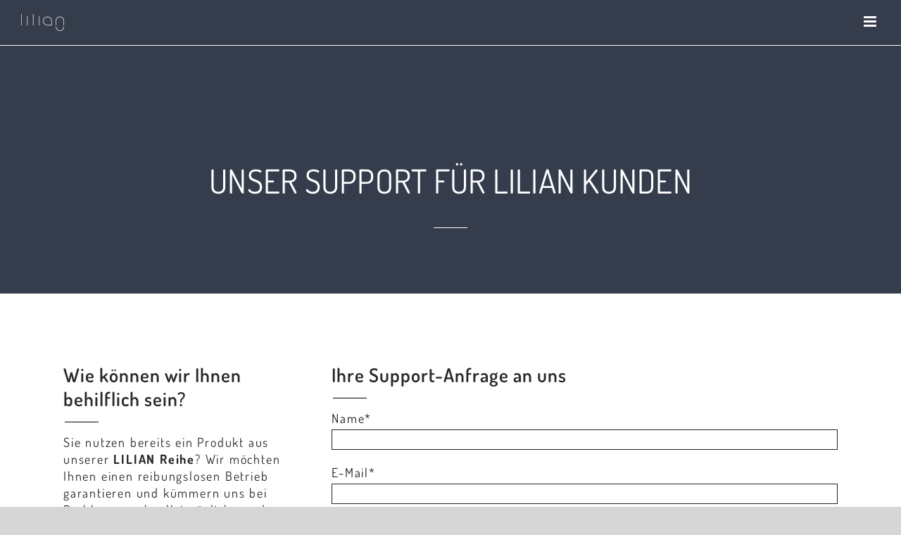

--- FILE ---
content_type: text/html; charset=utf-8
request_url: https://www.google.com/recaptcha/api2/anchor?ar=1&k=6Ld34sIUAAAAAFvLD2NBQ63KpETHyNY5vjE6TBqM&co=aHR0cHM6Ly9saWxpYW5sYWJzLmNvbTo0NDM.&hl=en&v=PoyoqOPhxBO7pBk68S4YbpHZ&size=invisible&anchor-ms=20000&execute-ms=30000&cb=908kywxbtfqk
body_size: 48726
content:
<!DOCTYPE HTML><html dir="ltr" lang="en"><head><meta http-equiv="Content-Type" content="text/html; charset=UTF-8">
<meta http-equiv="X-UA-Compatible" content="IE=edge">
<title>reCAPTCHA</title>
<style type="text/css">
/* cyrillic-ext */
@font-face {
  font-family: 'Roboto';
  font-style: normal;
  font-weight: 400;
  font-stretch: 100%;
  src: url(//fonts.gstatic.com/s/roboto/v48/KFO7CnqEu92Fr1ME7kSn66aGLdTylUAMa3GUBHMdazTgWw.woff2) format('woff2');
  unicode-range: U+0460-052F, U+1C80-1C8A, U+20B4, U+2DE0-2DFF, U+A640-A69F, U+FE2E-FE2F;
}
/* cyrillic */
@font-face {
  font-family: 'Roboto';
  font-style: normal;
  font-weight: 400;
  font-stretch: 100%;
  src: url(//fonts.gstatic.com/s/roboto/v48/KFO7CnqEu92Fr1ME7kSn66aGLdTylUAMa3iUBHMdazTgWw.woff2) format('woff2');
  unicode-range: U+0301, U+0400-045F, U+0490-0491, U+04B0-04B1, U+2116;
}
/* greek-ext */
@font-face {
  font-family: 'Roboto';
  font-style: normal;
  font-weight: 400;
  font-stretch: 100%;
  src: url(//fonts.gstatic.com/s/roboto/v48/KFO7CnqEu92Fr1ME7kSn66aGLdTylUAMa3CUBHMdazTgWw.woff2) format('woff2');
  unicode-range: U+1F00-1FFF;
}
/* greek */
@font-face {
  font-family: 'Roboto';
  font-style: normal;
  font-weight: 400;
  font-stretch: 100%;
  src: url(//fonts.gstatic.com/s/roboto/v48/KFO7CnqEu92Fr1ME7kSn66aGLdTylUAMa3-UBHMdazTgWw.woff2) format('woff2');
  unicode-range: U+0370-0377, U+037A-037F, U+0384-038A, U+038C, U+038E-03A1, U+03A3-03FF;
}
/* math */
@font-face {
  font-family: 'Roboto';
  font-style: normal;
  font-weight: 400;
  font-stretch: 100%;
  src: url(//fonts.gstatic.com/s/roboto/v48/KFO7CnqEu92Fr1ME7kSn66aGLdTylUAMawCUBHMdazTgWw.woff2) format('woff2');
  unicode-range: U+0302-0303, U+0305, U+0307-0308, U+0310, U+0312, U+0315, U+031A, U+0326-0327, U+032C, U+032F-0330, U+0332-0333, U+0338, U+033A, U+0346, U+034D, U+0391-03A1, U+03A3-03A9, U+03B1-03C9, U+03D1, U+03D5-03D6, U+03F0-03F1, U+03F4-03F5, U+2016-2017, U+2034-2038, U+203C, U+2040, U+2043, U+2047, U+2050, U+2057, U+205F, U+2070-2071, U+2074-208E, U+2090-209C, U+20D0-20DC, U+20E1, U+20E5-20EF, U+2100-2112, U+2114-2115, U+2117-2121, U+2123-214F, U+2190, U+2192, U+2194-21AE, U+21B0-21E5, U+21F1-21F2, U+21F4-2211, U+2213-2214, U+2216-22FF, U+2308-230B, U+2310, U+2319, U+231C-2321, U+2336-237A, U+237C, U+2395, U+239B-23B7, U+23D0, U+23DC-23E1, U+2474-2475, U+25AF, U+25B3, U+25B7, U+25BD, U+25C1, U+25CA, U+25CC, U+25FB, U+266D-266F, U+27C0-27FF, U+2900-2AFF, U+2B0E-2B11, U+2B30-2B4C, U+2BFE, U+3030, U+FF5B, U+FF5D, U+1D400-1D7FF, U+1EE00-1EEFF;
}
/* symbols */
@font-face {
  font-family: 'Roboto';
  font-style: normal;
  font-weight: 400;
  font-stretch: 100%;
  src: url(//fonts.gstatic.com/s/roboto/v48/KFO7CnqEu92Fr1ME7kSn66aGLdTylUAMaxKUBHMdazTgWw.woff2) format('woff2');
  unicode-range: U+0001-000C, U+000E-001F, U+007F-009F, U+20DD-20E0, U+20E2-20E4, U+2150-218F, U+2190, U+2192, U+2194-2199, U+21AF, U+21E6-21F0, U+21F3, U+2218-2219, U+2299, U+22C4-22C6, U+2300-243F, U+2440-244A, U+2460-24FF, U+25A0-27BF, U+2800-28FF, U+2921-2922, U+2981, U+29BF, U+29EB, U+2B00-2BFF, U+4DC0-4DFF, U+FFF9-FFFB, U+10140-1018E, U+10190-1019C, U+101A0, U+101D0-101FD, U+102E0-102FB, U+10E60-10E7E, U+1D2C0-1D2D3, U+1D2E0-1D37F, U+1F000-1F0FF, U+1F100-1F1AD, U+1F1E6-1F1FF, U+1F30D-1F30F, U+1F315, U+1F31C, U+1F31E, U+1F320-1F32C, U+1F336, U+1F378, U+1F37D, U+1F382, U+1F393-1F39F, U+1F3A7-1F3A8, U+1F3AC-1F3AF, U+1F3C2, U+1F3C4-1F3C6, U+1F3CA-1F3CE, U+1F3D4-1F3E0, U+1F3ED, U+1F3F1-1F3F3, U+1F3F5-1F3F7, U+1F408, U+1F415, U+1F41F, U+1F426, U+1F43F, U+1F441-1F442, U+1F444, U+1F446-1F449, U+1F44C-1F44E, U+1F453, U+1F46A, U+1F47D, U+1F4A3, U+1F4B0, U+1F4B3, U+1F4B9, U+1F4BB, U+1F4BF, U+1F4C8-1F4CB, U+1F4D6, U+1F4DA, U+1F4DF, U+1F4E3-1F4E6, U+1F4EA-1F4ED, U+1F4F7, U+1F4F9-1F4FB, U+1F4FD-1F4FE, U+1F503, U+1F507-1F50B, U+1F50D, U+1F512-1F513, U+1F53E-1F54A, U+1F54F-1F5FA, U+1F610, U+1F650-1F67F, U+1F687, U+1F68D, U+1F691, U+1F694, U+1F698, U+1F6AD, U+1F6B2, U+1F6B9-1F6BA, U+1F6BC, U+1F6C6-1F6CF, U+1F6D3-1F6D7, U+1F6E0-1F6EA, U+1F6F0-1F6F3, U+1F6F7-1F6FC, U+1F700-1F7FF, U+1F800-1F80B, U+1F810-1F847, U+1F850-1F859, U+1F860-1F887, U+1F890-1F8AD, U+1F8B0-1F8BB, U+1F8C0-1F8C1, U+1F900-1F90B, U+1F93B, U+1F946, U+1F984, U+1F996, U+1F9E9, U+1FA00-1FA6F, U+1FA70-1FA7C, U+1FA80-1FA89, U+1FA8F-1FAC6, U+1FACE-1FADC, U+1FADF-1FAE9, U+1FAF0-1FAF8, U+1FB00-1FBFF;
}
/* vietnamese */
@font-face {
  font-family: 'Roboto';
  font-style: normal;
  font-weight: 400;
  font-stretch: 100%;
  src: url(//fonts.gstatic.com/s/roboto/v48/KFO7CnqEu92Fr1ME7kSn66aGLdTylUAMa3OUBHMdazTgWw.woff2) format('woff2');
  unicode-range: U+0102-0103, U+0110-0111, U+0128-0129, U+0168-0169, U+01A0-01A1, U+01AF-01B0, U+0300-0301, U+0303-0304, U+0308-0309, U+0323, U+0329, U+1EA0-1EF9, U+20AB;
}
/* latin-ext */
@font-face {
  font-family: 'Roboto';
  font-style: normal;
  font-weight: 400;
  font-stretch: 100%;
  src: url(//fonts.gstatic.com/s/roboto/v48/KFO7CnqEu92Fr1ME7kSn66aGLdTylUAMa3KUBHMdazTgWw.woff2) format('woff2');
  unicode-range: U+0100-02BA, U+02BD-02C5, U+02C7-02CC, U+02CE-02D7, U+02DD-02FF, U+0304, U+0308, U+0329, U+1D00-1DBF, U+1E00-1E9F, U+1EF2-1EFF, U+2020, U+20A0-20AB, U+20AD-20C0, U+2113, U+2C60-2C7F, U+A720-A7FF;
}
/* latin */
@font-face {
  font-family: 'Roboto';
  font-style: normal;
  font-weight: 400;
  font-stretch: 100%;
  src: url(//fonts.gstatic.com/s/roboto/v48/KFO7CnqEu92Fr1ME7kSn66aGLdTylUAMa3yUBHMdazQ.woff2) format('woff2');
  unicode-range: U+0000-00FF, U+0131, U+0152-0153, U+02BB-02BC, U+02C6, U+02DA, U+02DC, U+0304, U+0308, U+0329, U+2000-206F, U+20AC, U+2122, U+2191, U+2193, U+2212, U+2215, U+FEFF, U+FFFD;
}
/* cyrillic-ext */
@font-face {
  font-family: 'Roboto';
  font-style: normal;
  font-weight: 500;
  font-stretch: 100%;
  src: url(//fonts.gstatic.com/s/roboto/v48/KFO7CnqEu92Fr1ME7kSn66aGLdTylUAMa3GUBHMdazTgWw.woff2) format('woff2');
  unicode-range: U+0460-052F, U+1C80-1C8A, U+20B4, U+2DE0-2DFF, U+A640-A69F, U+FE2E-FE2F;
}
/* cyrillic */
@font-face {
  font-family: 'Roboto';
  font-style: normal;
  font-weight: 500;
  font-stretch: 100%;
  src: url(//fonts.gstatic.com/s/roboto/v48/KFO7CnqEu92Fr1ME7kSn66aGLdTylUAMa3iUBHMdazTgWw.woff2) format('woff2');
  unicode-range: U+0301, U+0400-045F, U+0490-0491, U+04B0-04B1, U+2116;
}
/* greek-ext */
@font-face {
  font-family: 'Roboto';
  font-style: normal;
  font-weight: 500;
  font-stretch: 100%;
  src: url(//fonts.gstatic.com/s/roboto/v48/KFO7CnqEu92Fr1ME7kSn66aGLdTylUAMa3CUBHMdazTgWw.woff2) format('woff2');
  unicode-range: U+1F00-1FFF;
}
/* greek */
@font-face {
  font-family: 'Roboto';
  font-style: normal;
  font-weight: 500;
  font-stretch: 100%;
  src: url(//fonts.gstatic.com/s/roboto/v48/KFO7CnqEu92Fr1ME7kSn66aGLdTylUAMa3-UBHMdazTgWw.woff2) format('woff2');
  unicode-range: U+0370-0377, U+037A-037F, U+0384-038A, U+038C, U+038E-03A1, U+03A3-03FF;
}
/* math */
@font-face {
  font-family: 'Roboto';
  font-style: normal;
  font-weight: 500;
  font-stretch: 100%;
  src: url(//fonts.gstatic.com/s/roboto/v48/KFO7CnqEu92Fr1ME7kSn66aGLdTylUAMawCUBHMdazTgWw.woff2) format('woff2');
  unicode-range: U+0302-0303, U+0305, U+0307-0308, U+0310, U+0312, U+0315, U+031A, U+0326-0327, U+032C, U+032F-0330, U+0332-0333, U+0338, U+033A, U+0346, U+034D, U+0391-03A1, U+03A3-03A9, U+03B1-03C9, U+03D1, U+03D5-03D6, U+03F0-03F1, U+03F4-03F5, U+2016-2017, U+2034-2038, U+203C, U+2040, U+2043, U+2047, U+2050, U+2057, U+205F, U+2070-2071, U+2074-208E, U+2090-209C, U+20D0-20DC, U+20E1, U+20E5-20EF, U+2100-2112, U+2114-2115, U+2117-2121, U+2123-214F, U+2190, U+2192, U+2194-21AE, U+21B0-21E5, U+21F1-21F2, U+21F4-2211, U+2213-2214, U+2216-22FF, U+2308-230B, U+2310, U+2319, U+231C-2321, U+2336-237A, U+237C, U+2395, U+239B-23B7, U+23D0, U+23DC-23E1, U+2474-2475, U+25AF, U+25B3, U+25B7, U+25BD, U+25C1, U+25CA, U+25CC, U+25FB, U+266D-266F, U+27C0-27FF, U+2900-2AFF, U+2B0E-2B11, U+2B30-2B4C, U+2BFE, U+3030, U+FF5B, U+FF5D, U+1D400-1D7FF, U+1EE00-1EEFF;
}
/* symbols */
@font-face {
  font-family: 'Roboto';
  font-style: normal;
  font-weight: 500;
  font-stretch: 100%;
  src: url(//fonts.gstatic.com/s/roboto/v48/KFO7CnqEu92Fr1ME7kSn66aGLdTylUAMaxKUBHMdazTgWw.woff2) format('woff2');
  unicode-range: U+0001-000C, U+000E-001F, U+007F-009F, U+20DD-20E0, U+20E2-20E4, U+2150-218F, U+2190, U+2192, U+2194-2199, U+21AF, U+21E6-21F0, U+21F3, U+2218-2219, U+2299, U+22C4-22C6, U+2300-243F, U+2440-244A, U+2460-24FF, U+25A0-27BF, U+2800-28FF, U+2921-2922, U+2981, U+29BF, U+29EB, U+2B00-2BFF, U+4DC0-4DFF, U+FFF9-FFFB, U+10140-1018E, U+10190-1019C, U+101A0, U+101D0-101FD, U+102E0-102FB, U+10E60-10E7E, U+1D2C0-1D2D3, U+1D2E0-1D37F, U+1F000-1F0FF, U+1F100-1F1AD, U+1F1E6-1F1FF, U+1F30D-1F30F, U+1F315, U+1F31C, U+1F31E, U+1F320-1F32C, U+1F336, U+1F378, U+1F37D, U+1F382, U+1F393-1F39F, U+1F3A7-1F3A8, U+1F3AC-1F3AF, U+1F3C2, U+1F3C4-1F3C6, U+1F3CA-1F3CE, U+1F3D4-1F3E0, U+1F3ED, U+1F3F1-1F3F3, U+1F3F5-1F3F7, U+1F408, U+1F415, U+1F41F, U+1F426, U+1F43F, U+1F441-1F442, U+1F444, U+1F446-1F449, U+1F44C-1F44E, U+1F453, U+1F46A, U+1F47D, U+1F4A3, U+1F4B0, U+1F4B3, U+1F4B9, U+1F4BB, U+1F4BF, U+1F4C8-1F4CB, U+1F4D6, U+1F4DA, U+1F4DF, U+1F4E3-1F4E6, U+1F4EA-1F4ED, U+1F4F7, U+1F4F9-1F4FB, U+1F4FD-1F4FE, U+1F503, U+1F507-1F50B, U+1F50D, U+1F512-1F513, U+1F53E-1F54A, U+1F54F-1F5FA, U+1F610, U+1F650-1F67F, U+1F687, U+1F68D, U+1F691, U+1F694, U+1F698, U+1F6AD, U+1F6B2, U+1F6B9-1F6BA, U+1F6BC, U+1F6C6-1F6CF, U+1F6D3-1F6D7, U+1F6E0-1F6EA, U+1F6F0-1F6F3, U+1F6F7-1F6FC, U+1F700-1F7FF, U+1F800-1F80B, U+1F810-1F847, U+1F850-1F859, U+1F860-1F887, U+1F890-1F8AD, U+1F8B0-1F8BB, U+1F8C0-1F8C1, U+1F900-1F90B, U+1F93B, U+1F946, U+1F984, U+1F996, U+1F9E9, U+1FA00-1FA6F, U+1FA70-1FA7C, U+1FA80-1FA89, U+1FA8F-1FAC6, U+1FACE-1FADC, U+1FADF-1FAE9, U+1FAF0-1FAF8, U+1FB00-1FBFF;
}
/* vietnamese */
@font-face {
  font-family: 'Roboto';
  font-style: normal;
  font-weight: 500;
  font-stretch: 100%;
  src: url(//fonts.gstatic.com/s/roboto/v48/KFO7CnqEu92Fr1ME7kSn66aGLdTylUAMa3OUBHMdazTgWw.woff2) format('woff2');
  unicode-range: U+0102-0103, U+0110-0111, U+0128-0129, U+0168-0169, U+01A0-01A1, U+01AF-01B0, U+0300-0301, U+0303-0304, U+0308-0309, U+0323, U+0329, U+1EA0-1EF9, U+20AB;
}
/* latin-ext */
@font-face {
  font-family: 'Roboto';
  font-style: normal;
  font-weight: 500;
  font-stretch: 100%;
  src: url(//fonts.gstatic.com/s/roboto/v48/KFO7CnqEu92Fr1ME7kSn66aGLdTylUAMa3KUBHMdazTgWw.woff2) format('woff2');
  unicode-range: U+0100-02BA, U+02BD-02C5, U+02C7-02CC, U+02CE-02D7, U+02DD-02FF, U+0304, U+0308, U+0329, U+1D00-1DBF, U+1E00-1E9F, U+1EF2-1EFF, U+2020, U+20A0-20AB, U+20AD-20C0, U+2113, U+2C60-2C7F, U+A720-A7FF;
}
/* latin */
@font-face {
  font-family: 'Roboto';
  font-style: normal;
  font-weight: 500;
  font-stretch: 100%;
  src: url(//fonts.gstatic.com/s/roboto/v48/KFO7CnqEu92Fr1ME7kSn66aGLdTylUAMa3yUBHMdazQ.woff2) format('woff2');
  unicode-range: U+0000-00FF, U+0131, U+0152-0153, U+02BB-02BC, U+02C6, U+02DA, U+02DC, U+0304, U+0308, U+0329, U+2000-206F, U+20AC, U+2122, U+2191, U+2193, U+2212, U+2215, U+FEFF, U+FFFD;
}
/* cyrillic-ext */
@font-face {
  font-family: 'Roboto';
  font-style: normal;
  font-weight: 900;
  font-stretch: 100%;
  src: url(//fonts.gstatic.com/s/roboto/v48/KFO7CnqEu92Fr1ME7kSn66aGLdTylUAMa3GUBHMdazTgWw.woff2) format('woff2');
  unicode-range: U+0460-052F, U+1C80-1C8A, U+20B4, U+2DE0-2DFF, U+A640-A69F, U+FE2E-FE2F;
}
/* cyrillic */
@font-face {
  font-family: 'Roboto';
  font-style: normal;
  font-weight: 900;
  font-stretch: 100%;
  src: url(//fonts.gstatic.com/s/roboto/v48/KFO7CnqEu92Fr1ME7kSn66aGLdTylUAMa3iUBHMdazTgWw.woff2) format('woff2');
  unicode-range: U+0301, U+0400-045F, U+0490-0491, U+04B0-04B1, U+2116;
}
/* greek-ext */
@font-face {
  font-family: 'Roboto';
  font-style: normal;
  font-weight: 900;
  font-stretch: 100%;
  src: url(//fonts.gstatic.com/s/roboto/v48/KFO7CnqEu92Fr1ME7kSn66aGLdTylUAMa3CUBHMdazTgWw.woff2) format('woff2');
  unicode-range: U+1F00-1FFF;
}
/* greek */
@font-face {
  font-family: 'Roboto';
  font-style: normal;
  font-weight: 900;
  font-stretch: 100%;
  src: url(//fonts.gstatic.com/s/roboto/v48/KFO7CnqEu92Fr1ME7kSn66aGLdTylUAMa3-UBHMdazTgWw.woff2) format('woff2');
  unicode-range: U+0370-0377, U+037A-037F, U+0384-038A, U+038C, U+038E-03A1, U+03A3-03FF;
}
/* math */
@font-face {
  font-family: 'Roboto';
  font-style: normal;
  font-weight: 900;
  font-stretch: 100%;
  src: url(//fonts.gstatic.com/s/roboto/v48/KFO7CnqEu92Fr1ME7kSn66aGLdTylUAMawCUBHMdazTgWw.woff2) format('woff2');
  unicode-range: U+0302-0303, U+0305, U+0307-0308, U+0310, U+0312, U+0315, U+031A, U+0326-0327, U+032C, U+032F-0330, U+0332-0333, U+0338, U+033A, U+0346, U+034D, U+0391-03A1, U+03A3-03A9, U+03B1-03C9, U+03D1, U+03D5-03D6, U+03F0-03F1, U+03F4-03F5, U+2016-2017, U+2034-2038, U+203C, U+2040, U+2043, U+2047, U+2050, U+2057, U+205F, U+2070-2071, U+2074-208E, U+2090-209C, U+20D0-20DC, U+20E1, U+20E5-20EF, U+2100-2112, U+2114-2115, U+2117-2121, U+2123-214F, U+2190, U+2192, U+2194-21AE, U+21B0-21E5, U+21F1-21F2, U+21F4-2211, U+2213-2214, U+2216-22FF, U+2308-230B, U+2310, U+2319, U+231C-2321, U+2336-237A, U+237C, U+2395, U+239B-23B7, U+23D0, U+23DC-23E1, U+2474-2475, U+25AF, U+25B3, U+25B7, U+25BD, U+25C1, U+25CA, U+25CC, U+25FB, U+266D-266F, U+27C0-27FF, U+2900-2AFF, U+2B0E-2B11, U+2B30-2B4C, U+2BFE, U+3030, U+FF5B, U+FF5D, U+1D400-1D7FF, U+1EE00-1EEFF;
}
/* symbols */
@font-face {
  font-family: 'Roboto';
  font-style: normal;
  font-weight: 900;
  font-stretch: 100%;
  src: url(//fonts.gstatic.com/s/roboto/v48/KFO7CnqEu92Fr1ME7kSn66aGLdTylUAMaxKUBHMdazTgWw.woff2) format('woff2');
  unicode-range: U+0001-000C, U+000E-001F, U+007F-009F, U+20DD-20E0, U+20E2-20E4, U+2150-218F, U+2190, U+2192, U+2194-2199, U+21AF, U+21E6-21F0, U+21F3, U+2218-2219, U+2299, U+22C4-22C6, U+2300-243F, U+2440-244A, U+2460-24FF, U+25A0-27BF, U+2800-28FF, U+2921-2922, U+2981, U+29BF, U+29EB, U+2B00-2BFF, U+4DC0-4DFF, U+FFF9-FFFB, U+10140-1018E, U+10190-1019C, U+101A0, U+101D0-101FD, U+102E0-102FB, U+10E60-10E7E, U+1D2C0-1D2D3, U+1D2E0-1D37F, U+1F000-1F0FF, U+1F100-1F1AD, U+1F1E6-1F1FF, U+1F30D-1F30F, U+1F315, U+1F31C, U+1F31E, U+1F320-1F32C, U+1F336, U+1F378, U+1F37D, U+1F382, U+1F393-1F39F, U+1F3A7-1F3A8, U+1F3AC-1F3AF, U+1F3C2, U+1F3C4-1F3C6, U+1F3CA-1F3CE, U+1F3D4-1F3E0, U+1F3ED, U+1F3F1-1F3F3, U+1F3F5-1F3F7, U+1F408, U+1F415, U+1F41F, U+1F426, U+1F43F, U+1F441-1F442, U+1F444, U+1F446-1F449, U+1F44C-1F44E, U+1F453, U+1F46A, U+1F47D, U+1F4A3, U+1F4B0, U+1F4B3, U+1F4B9, U+1F4BB, U+1F4BF, U+1F4C8-1F4CB, U+1F4D6, U+1F4DA, U+1F4DF, U+1F4E3-1F4E6, U+1F4EA-1F4ED, U+1F4F7, U+1F4F9-1F4FB, U+1F4FD-1F4FE, U+1F503, U+1F507-1F50B, U+1F50D, U+1F512-1F513, U+1F53E-1F54A, U+1F54F-1F5FA, U+1F610, U+1F650-1F67F, U+1F687, U+1F68D, U+1F691, U+1F694, U+1F698, U+1F6AD, U+1F6B2, U+1F6B9-1F6BA, U+1F6BC, U+1F6C6-1F6CF, U+1F6D3-1F6D7, U+1F6E0-1F6EA, U+1F6F0-1F6F3, U+1F6F7-1F6FC, U+1F700-1F7FF, U+1F800-1F80B, U+1F810-1F847, U+1F850-1F859, U+1F860-1F887, U+1F890-1F8AD, U+1F8B0-1F8BB, U+1F8C0-1F8C1, U+1F900-1F90B, U+1F93B, U+1F946, U+1F984, U+1F996, U+1F9E9, U+1FA00-1FA6F, U+1FA70-1FA7C, U+1FA80-1FA89, U+1FA8F-1FAC6, U+1FACE-1FADC, U+1FADF-1FAE9, U+1FAF0-1FAF8, U+1FB00-1FBFF;
}
/* vietnamese */
@font-face {
  font-family: 'Roboto';
  font-style: normal;
  font-weight: 900;
  font-stretch: 100%;
  src: url(//fonts.gstatic.com/s/roboto/v48/KFO7CnqEu92Fr1ME7kSn66aGLdTylUAMa3OUBHMdazTgWw.woff2) format('woff2');
  unicode-range: U+0102-0103, U+0110-0111, U+0128-0129, U+0168-0169, U+01A0-01A1, U+01AF-01B0, U+0300-0301, U+0303-0304, U+0308-0309, U+0323, U+0329, U+1EA0-1EF9, U+20AB;
}
/* latin-ext */
@font-face {
  font-family: 'Roboto';
  font-style: normal;
  font-weight: 900;
  font-stretch: 100%;
  src: url(//fonts.gstatic.com/s/roboto/v48/KFO7CnqEu92Fr1ME7kSn66aGLdTylUAMa3KUBHMdazTgWw.woff2) format('woff2');
  unicode-range: U+0100-02BA, U+02BD-02C5, U+02C7-02CC, U+02CE-02D7, U+02DD-02FF, U+0304, U+0308, U+0329, U+1D00-1DBF, U+1E00-1E9F, U+1EF2-1EFF, U+2020, U+20A0-20AB, U+20AD-20C0, U+2113, U+2C60-2C7F, U+A720-A7FF;
}
/* latin */
@font-face {
  font-family: 'Roboto';
  font-style: normal;
  font-weight: 900;
  font-stretch: 100%;
  src: url(//fonts.gstatic.com/s/roboto/v48/KFO7CnqEu92Fr1ME7kSn66aGLdTylUAMa3yUBHMdazQ.woff2) format('woff2');
  unicode-range: U+0000-00FF, U+0131, U+0152-0153, U+02BB-02BC, U+02C6, U+02DA, U+02DC, U+0304, U+0308, U+0329, U+2000-206F, U+20AC, U+2122, U+2191, U+2193, U+2212, U+2215, U+FEFF, U+FFFD;
}

</style>
<link rel="stylesheet" type="text/css" href="https://www.gstatic.com/recaptcha/releases/PoyoqOPhxBO7pBk68S4YbpHZ/styles__ltr.css">
<script nonce="ghK4ppnzU8IGej5h27PrKg" type="text/javascript">window['__recaptcha_api'] = 'https://www.google.com/recaptcha/api2/';</script>
<script type="text/javascript" src="https://www.gstatic.com/recaptcha/releases/PoyoqOPhxBO7pBk68S4YbpHZ/recaptcha__en.js" nonce="ghK4ppnzU8IGej5h27PrKg">
      
    </script></head>
<body><div id="rc-anchor-alert" class="rc-anchor-alert"></div>
<input type="hidden" id="recaptcha-token" value="[base64]">
<script type="text/javascript" nonce="ghK4ppnzU8IGej5h27PrKg">
      recaptcha.anchor.Main.init("[\x22ainput\x22,[\x22bgdata\x22,\x22\x22,\[base64]/[base64]/[base64]/[base64]/[base64]/UltsKytdPUU6KEU8MjA0OD9SW2wrK109RT4+NnwxOTI6KChFJjY0NTEyKT09NTUyOTYmJk0rMTxjLmxlbmd0aCYmKGMuY2hhckNvZGVBdChNKzEpJjY0NTEyKT09NTYzMjA/[base64]/[base64]/[base64]/[base64]/[base64]/[base64]/[base64]\x22,\[base64]\\u003d\\u003d\x22,\x22w6vCvcOvwqwewr8hW1XCuMO+JDQWwofDo8K1TDQlfsKEEHzCnXAWwrskIsOBw7gowr93NV9/ExYHw4AXI8Ktw4zDty8qRCbCkMKYTlrCtsOWw71QNR9vAl7DhVbCtsKZw7nDmcKUAsOLw6gWw6jCmcKvPcOdfMO8HU1mw6VOIsOIwopxw4vCqG/CpMKLCsKVwrvCk27DunzCrsK+SGRFwrQMbSrCjVDDhxDChcKMECRJwqfDvEPCi8OJw6fDlcK0FzsBT8OHworCjwLDv8KVIVhYw6AMwrLDsUPDviNbFMOpw5jCgsO/MH/DtcKCTAjDgcOTQxXCjMOZSWfCpXs6FMKZWsOLwrzCjMKcwpTCj0fDh8KJwoxRRcO1wrpOwqfCml7CsTHDjcKeGxbCsA/[base64]/FQvDjDIuZcK7w7LDjMK0UcOUw65Aw5w8wpXCqxx9w4RyHQxmcA1IP8O5CsOMwqBFwp3DtcK/wqtrEcKuwoZRF8O+wqI7Py4/[base64]/[base64]/DoMOQw6LDh0siw7vDq8KtwqnDgnzCscK7w73DjMOzd8KMMwEFBMOLS2JFPlAxw55xw7rDnAPCk3TDssOLGyPDtwrCnsOJCMK9wpzCicOdw7ECw5XDjEjCpEYhVmk4w6/DlBDDqMOjw4nCvsK7ZsOuw7cvKhhCwqYSAktrDiZZE8OwJx3DgMK9dgA9wrQNw5vDs8KTTcKyYALClzt2w4JQB1jCi1MicMOVwq/Do0fCsARQcsONXjBswofDqWoqw4g0E8KZwo7CrcOsCMO5w4TCtXzDt3Ruw6ZPwrDDicODwqx/KsK0w6DDucK/w6QOCsKAeMObdnrCkDHCksK2w4hzFMOaFsKPw4cCB8Kjw6PCrHcgw53DpiPCkCdGPy95wrsHQcOlw5zDjFrDs8KWw5bDrDQpLsOmacKBO0vDvRzCgDseFT7DhXUpBsOpOzrDksOcwr95Pm3CpHrDojnCnMOcMMKjPMKhwp/CrcOewocDN2hTw6zCqcObIMOQFRh6w5cHwrPDtiI+w4nCocOAwr7CssO4w4QRDmRoPcO6dsKaw4jCj8KgJzPDhsKow64Pb8Kwwpt+w645w5fCk8OQGcKAEVVcXsKQRTHCvcKydWlRwr8XwqZ6ZMOlX8K/[base64]/[base64]/DtMK4wpPCjcKbYsOIV8ORw7ZSdMKPw71+NsOQw7fCusKETcOJwqseC8KJwrlKwrLCscKmEMOmCH3DtSsQTMK3w60owo1kw5xOw7l9woXCjwJIcMKRKMO7woUFwqjDvsO9HMKyQATDmcK/[base64]/ChsOBwowmw4fCuBLCgXJfw6bDt8Ktw7TDgMOxwp3DusK0B3HCmcOpeUw4GMKBB8KZKSzCj8Kgw7Fuw7HCtcOxwpHDl0lBY8KlJsKVwpTCgMKINRTCnh1/[base64]/w53CrzHDhMKrYsKgw53Dv8O7w4BgAEzDrCfCvcOSwrLDuwExVzh9wqFyAMKrw5ZMfsOdwp9uwpBUW8OdFgdowpTDq8KQIsOFwrNCQUzDmAbCpxzDpWofegHCo0nDhcONXEcIw5JFwrjChEFARDcbU8KDHDjCmMOVQsOAwqlLFsOvw7ILw4/[base64]/FUzDi2tBNDnDgMO+wqzDgMOtwqXDvDPCm8OGJx7CvcKiwocUw63Di2Nqw4RcMsKlf8KfwrnDoMK7SG9Ow53DoiAfXjxYY8K8w4hvRcOAwrHCpXDDmhlQK8OXFD/Cm8Ovw5DDisKfwr3Dq2d/ZyACUz5lNsKIw7hVaHrDi8K4LcKrfhzCo07CpSTCpcOVw5zCh3TDlcK3wr/ClsOgKMOTecOmJ1bCsmAgMcOiw63DhsKwwrHDlcKLw6Ndwp53w4LDqcKVWsKYwr/DjUjCgsKsZVPDgcOUwq0BIgDCpcO5DsOTJcOEw6TCucKMPQzCpRTDpcKKw5MZw4liwo5AI2cpG0RCwpbClETCqltkVDxzw7U3cyAPG8O/Ey1Kw7QEIzwIwoQEWcK8IcKoUDjClWHDrcKrw43DrkLCs8OPeRQ0P0bCiMKlw5LCvcK8ZcOnMsOcw7LCixTDp8K8IG/[base64]/wp1SwpDCmwdqdcOuwpXDpcO7N8K1w5jCicK8cMO4w43CkRUJcVcuaAvCnsOzw7dFMsKkDx5kwrbDsX/DmBPDs0JDS8Klw5U7cMOowosvw4/[base64]/Cv8OnwrvClcKodAbDiH/CrndueE/Ci8OFwpVkFTtVwo7CglF+w7TClsKFdsKFwqNKwoIrwo92wpUKwoLDhFrDoVjDgyLCvRzCl0gqY8ObGMOQQAHDtnvDsBkjPcKSw7HCnMKlw7oeZMO7HcO+wrrCtcOoGUrDscOfwqE1wo9kw5nCssOoTV/[base64]/[base64]/Dr8Kkwq/DoCHDlUQbw4EyW8OQw6p3w5XDosO4BsKNw7/CnTw5w7IQL8KPw684OnETw67Dr8KqAcODw4EdTjnDhMO7aMK2w7bCvcOkw6gjE8OJwq7CjsO4dcKgeR3DpcOwwozCuz/DkDTChMKgwqLCmsODcsOywqjCqsO7WVDCsEDDnyXDmMO6wpocwqLDnzEkw5V8wq90O8KHwojCgiHDksKnGcKMGBJWCMKQMQfCssKSEX9LEcKDMsKbw6NHwo/[base64]/DiCRYE3UiI8OCM2BSw7PCrF5GMsOQw6Fae1/DlCBTwpUUw6J4cCzDoTxxw5rCk8OCw4FvFcKRwptWQz3DkiJaIF8CwoHCrMK9byc+w4/DusKcwqHCusKpB8KSwrjDhMOSw6Agw47Dn8O2wpoywqLDqsKywqDDsFhUw4zCkxfDmcK9BEbCsV/DvCjCjG5gLsOuYXfDr012w7tJwpxYwo/DjzkVwo5zw7bDj8KnwppWwpvDncK2CmsuJMKqbMOoFsKVw4fCmFTCoS7DgSEdwpfCv03DhWgiasKJw6TCucKbwr3DhcO/w4/DtsOMLsKQw7bDjVrDrmnDtsOwUsOwPMKsOVNywqfClzTDtsOERsK+XMKXYTp0RcOQXMKzfQjDkVsBQcKrw7PDosOyw6fCvTMDw6d2w5svw4BWwoDCpSPDgCgPw4/DjALCgcOvXh0uw55Fw58Ywq4UGsKgwq5qLsK0wqzDnsKZWsK7Q3Rdw6/[base64]/DusOZQsOROsKqVWrDvD8bNzRmRMKEwqxrw7nCuwZSHX5gTsOVwqNDWH9tTyw/[base64]/CuMK/[base64]/Cs8OXw4Rkw6XDtsOlw6fCsMO9S1RawpQsw60iG0lxw61DJcO2L8OFwoJcwqZEwq7Dr8K/wqAiIsK1wrzCtcK3ZUTDsMKAfzBVw4dwAU/Cn8OWO8OmwqDDkcK6w6XDjgQxw5/Cm8KBwrAKw6rCg2TChcOIwrjCq8Kxwo8oOxXCvz9yVcOsfMKKbMKAEMKrWMOpw7wZC1vDqMKvL8OAchs0FcK7w41Iwr/CucKWw6Riw7nDn8K4w4HDjmovRSRkYgpnOWzDscONw5LCksOISicHF13ClMOFeERwwr1MflMbw4l8bWxQLsKewrzCnDUuK8ONSsKGIMKLw6pIwrDDqEpSw63DkMOUWcOUI8KDK8ONwqgsfGPCv3/CncOkUcONG1jDgF8ZdzpBwoRzw7LDuMKbw41Fd8OowoVsw5vCtShFwrDDuy7Cp8KKMit+wop/ImtPw4nCrWvDpcKAO8KzVSMyfMOKwrPChCTChMKFQcKrwpPCu1XDgH4JBMKXCXfCp8Kgwp0QwobDrkHDg0l2w5tVaTbDoMKFH8OVw7XDrwdyQAdWRcOneMKRCj/CrMOYEMKDw6YcUsK9wr4MV8KXwr1Sf0nDo8Klw47DssODw6R/QCFKwpvDpHUwB3zCtH4Uw5Few6PDh3hCw7AoWw8Hw5xhw4/ChsKlw4HCh3NNwrJ2P8K2w5cdR8KywrDCrcKBZ8KCw5pyTklOwrPDiMOxf03DisKCw4QLw4LDvl8+wpdnV8KpwofCvcKvB8KZATLCnBJQX0/Ch8KuD2XDt0HDvcK/woTDqsO/w6YKEjbCkEzCsV8GwqlLTsKEOsKtIkDDr8KQwqkowolSfG3Ch2vDuMO/DT1WQiA7IA7CnMK7woo3w5/[base64]/Cr8KZZ0/DijvDhVvCk1giw4ZoUxvCtcOhGsKIwovCnMO2wobCqxB8d8KCamLDtMK7w6zDjHPCjA3DlcOZS8OPFsKbw6plw7zCkzE9CW1Fw4xNwqlDFkJVZGZZw4kpw6BJw4vDplYODirChsKrwrpww5cfwr/CqcKxwqXDn8KvScOVbTh+w74PwrElwqctw7QGwpzDvDPCsk/CtcO5w5ZmKmZiwqfDicKYLcK4UGc6w6wENwdVVcO/[base64]/CkMKTQ8KPRWlSaygAwrkswrxqw45UwoTCgUjDoRPDniZ1w4vDhV57w5xIfUJEw5rCmizDvsKcAy1IPknDlzLCuMKrK1zCssO+w55oDBwYwrk6W8KzFMK0wo1Vw7AzYcOCVMKuwqt1wojCp3TCpMKhwqkrSMKqw5FQYHTCknJfPsOKWMOHEcOFZ8KtT0XDvCfDj3jDo0/DjwzDtcOFw7FTwr5awpTCocK0w7rChldUw4oMJMKnwp/DssKRwqTCmQ4VbMKOf8KOw7wnAxrDgcOEw5RLG8KIcMOENEvCl8Kqw61mSHhLQgDCjSPDqMKsIx3DuUN9w4zCjAvDkiLDisKRLhDDu0fCl8OZFFI+woN6woI3OcKWPnsKwrzCoVPDmsOZa2/[base64]/CnXvDmDAswr0PM8OkwqfDm8ODw4zCuMONC2fDpS0xw7/DtcOmKsOuw64Mw7rDmh/Dui/Dmm7CsV5dS8OvZhrDoQNOw4/DnFwCwrFsw6kbHWbDmMOdIsKTCsKBfMKTTMKzbcO6eBVTAMKuU8OsHl10w57CvCHCsHPCmBPCg2DDn0NWwqUaMMOME10VwobCvgp9EhnCqkkXw7XDjXPDl8Oow5DCpUhQw5LCiwVIwprCucOUwqrDkMKEDGzCpsKEPhYvwqcEw7J3worDph/CqhvDr1dydcKdw5A1X8KFwoYEc2bCm8O/GBgidMOYw5LDpV3CsxIUTl8sw5fCqsOwWcOCw6RCw5BHwr4nw6Z6fsKOw4XDmcOVEAbDgsOgwrvCmsOLdn/[base64]/CqMKZw6IWWRUAcsKWe8Kowo/CosOsFg3DhT/DhsOtNMOFwqHDkcKcIzDDmWLCnzBzwrnDtMODGcO0dRVmZHnDpcKhPMKCLMKYFFTCvMKWK8K1dDDDrH7DosOgBcKmwrt1wpDCtcOUw6vDok4fP3HDkXI3wrDDqcKNbsKkwq/[base64]/cMO0HMO4w4wNacOFwoUiCFs0wrMIPmjDqcOUw4IcOwnDgmkUJRPDlDsrCMOAwqPCngslw6nDs8Kjw78yI8Kgw6zCsMOsOMOUw5vDuj7DjTIbbMKOwpMLw4VBFsKgwpYpTsK/w5HCv31zNjfDmiY6b1kpw7vCvVnCosK2w4zDmUxRMcKvbBvCgnjDshXDgjnDqkrDgcKMw7bDtjRVwrQJCMO+wr/CgFTCp8OPL8Oyw4zDg3k2UmjCkMOrwq3Dl1gTO2zDscKDX8KZw6h4wqbDp8KwDFXCrF3DmD/CjsKxwqDDlXxuTMOoNsOsOcK3wqV4wrnChz/DjcOkw60kKcKzQcKfa8KPesK0w6dAw4NVwqZpe8OUwr/Dl8Klwo1RwozDlcOTw6lpwr83wpECwpXDonNJwpEcw4XDosKzwr/[base64]/CiBPCph3DrGdKKR4+UUPCoThcHsOTwpHDr1HCqMKvdcOpE8OCw57Dt8Kob8KQw4ZEwqfDqA/[base64]/DtgXCg8KNw5XDhWHDmsK1ZDHCkMK0wojCt33DhAvCqFppw5YmTMOqIcKwwpnCoDjDkMK0w68KHsKxwp7Cn8OPVX5xw5nDn13DqcO1w7tzwqlEOcK1NcO/MMOvfnhGwpZHV8Kew6vCgEbCpDRWw4XCoMKJP8Oew7EKfsOsXSBZw6QuwpogOsKkMsKyZcOefG1/wo7Cj8OsPm0qSXtvM1F0UG7DiV0CLcOdS8Osw73DvcKFPwVtXcK8EiM/[base64]/DoWfCq8OzwqbCl8KREGtqw6PCqMOgwozDjzEARcOCw6/CmlNxwrzDpMKLw43DlsKwwo3DksOcT8Odwq3DljrDsnnDvEcow6lqw5XCgFwvw4TDuMK3wrPCtCUSIWhfEMOXFsKyD8O2FMOMd1QQwq9qw4lgw4M4KgjDsE0YYMKHN8Kbw7sKwoXDjsO0eGDCsWMYw70gw4XCg0lzw55Rw6pAb0HDmmAiPUJJwovDucO/T8KFCXvDjMKAwpZbw4zDtcOGD8Kbw69ww4YMYGoWw5QMSXTCrmjCiA/[base64]/[base64]/ClyrCtMOGcFtCw5V0w4fDp8O4w6xjMWjChMO9HmtZHVIzNsKswohWwrtkNTFZw5p5woDCrcOSw6PDo8O0wopLO8Kow7FGw47DhsOcw5F6X8OGdyLDj8OQwrRNN8Obw4TCr8OYf8K7wr9rw7pxw6d2wrzDr8OYw785w7DCiyLCjV4pwrPDhnnClEt4DUzDpWfDtcO/wovCvGnCkcOww5bCn1TCg8OsWcOwwozCsMOpagR7woHDuMOQR13DjGFVw7DDug1ZwpgMNlTDghh4wqsDFwnDmCrDp27Cq2NGFGQ/XMOMw6haCMKrEjfDpsOWw4/[base64]/[base64]/[base64]/DthTCg8K2cFPDmCbDoTNxfMKkw4gnw48ww5Ybwp13wpsAe0ZHXUdzUcO5w4DCi8K4IFzDpTvDlsOhw7V3w6LCkcKlL0LCtHJQIMO0BcOHWy7DrnRwJ8OlA0nCqlnDvg8Bwpp4I07DlSo7w74RGHrDlGLDqcONShzDhg/[base64]/AsOQw7pADsK9OsOvPGdHKnrCucOgbsKYTgrDsMO5HDPDjAHCvTc0w5/DomcXcsOiwpDDgW0PGjtsw7fDscOUUwgwG8ObEMKpw7DCkHXDpsO+a8OKw4d5wpfCqMKcw4TCoVvDhm3DrsOMw4LCuFPCum/[base64]/DjmogHMOdAmNrw5bCk8ONXVLCumcnUcOywpVyeGYzex3CjMKxw6FCRsOGLnvCqCPDuMKQw5tYwo0twpLDvlrDsmw8wrrCtMOtwpVJEcORbsOlAyDCkcKVJ3YIwrhGOXk9UBLClsK7wqsFXFJeMsKXwqDCjE/[base64]/CvjwbcmDDnBjDtcOBwo49w5HDssKdwoLDtSPDmEbCkA/DjMOlwolFw6dsXcOJwqNETBAwTcKiDkVGC8KIwrRqw5nCoiXDkVTDjl3Dj8Klwp/CjkLDrMK8wqTDtzvDqcO0wofDmH4Yw4V2w7gmw6tPYX06G8KUw48CwrvDhcOOwpLDsMKyQwfCksK7SjoafcKLXcO0UMKkw5l4DMKmwpgUBSHDvcONwqfCiX8PwoHDuBLCnDLDuTYUPn9twrDClFDCg8KHAsO+wpQFUMKnM8Odw4PCr0dgbkg2G8Kbw51fwr1/wpZYw4zCnj/CgsOiw4YAw7vCsmQcw700ccKVOWbChsK7wofCmi/[base64]/CusOQwrXDujHDisK5KmINCcKBw6TDhHlxwr/DtMO+wpHCo8KLJBzCoGhYATVdeiDDq1jCsmPDtnY2w7YRw4vDhMONblxjw6fDhMOTw6UeYlPCh8KXb8OzY8OfNMKVwrR1Km07w5ZKw4/DoG/DpcKCesKgw7jDtcK0w7/[base64]/V8KHw4/Cu8O0w5l3w7fCtz/Cu8Kbwr/Cpnpvw5DCr8KFwpsxw65gAMO6wpVcCsOddTwqwpHDncOGw5tnwok2woXDj8KbHMK8DMOkC8K8McKcw54CEQ/DlkzDvMOswro8e8OPV8KoCAbDjMK1wpYOwrnCnD/DvWDCvMK2w5JNw7dSQsKOw4fCisOXHcKsMsO3wqjDi3EBw4JSTTRiwo8YwqomwrQ1agASwrXCpi5WXsK6woFlw47DgRjCrz5CWVnDpWvCusOVwo5xwqjCuDzCtcOnwqvCpcOKQT56w6rDtMOnd8KdwprDnxXCpy7CjcKpw7LCr8KjaT/Cs3rCh1nCmcKHMsOXUmJgSFUxwqfCqAlnw4LDusOcfcODw6/Dnm1aw4h5csOgwqgueBx3BCDCiyDCn09PBsOtwqxUHcOywqYEQj7CtUMvw4DDuMKiecKac8K1I8O1w5zCpcOyw6NAwrJlT8OVSmrDq0xOw73DjzvCtyhVw4khHsKuwppEw5fCoMOUwp4NHBNTwrHDt8ObcXjCocKxbcK/w6MEw6wcKcO+O8Okf8Klw6oSIcOYEjjDk1heVQx6woDDpWMmwp3Dv8K/T8KAcsOow7TDtcO5NyzDtMOgH2Eow5/Ct8OLHsKDIWrCkMKSXQ7CjMKfwoA8w71iwrDDicKWX3soD8OlfHrCgkJXOMKyPj3CrMKOwqNCZAXCjlnDqknCqwjDv24Dw4gew6XDqXTChSZRbsKaX2Qjw7/ChMKYKF7Cti7CosOew5QAwqY1w6QoHwPCkmXCpsK7w4BGwog6bX0Mw548GMK8RcO3YcK1woxMw6rCnjYUw6fDucKXaibCpcKAw7xgwo/CkMKbN8KXR3fCoXrCgSfCsTzChB3Dv2t7wrtJwoTDiMO+w6QiwpsEPsOFEgl3w4XClMOdw5/Dlm1Nw6c/w4zCt8Orw59tR2XCsMK1dcOAw4I+w4rDlcK4GsKdGllDw6U9DFQnw4TDgUXDkArCj8K/w4prJmXDisK8MsKiwpt/N2bDt8KhYcOQw4XCsMKobMKpImAES8OjdysmwofDvMKvNcONwrkYNsKQQBElaANdwrxjPsOnw53CqTLCpnjDh1EYworCq8Oqw4jChsO0X8KKZwc9w74Qw5AXO8Khwo5/AAszw7NRQW4aLMOiw43CsMOJVcOVwoXDoRLDlUXCtQLClGYSdMOawoIjw4U5wqdYw6p/[base64]/DpFrCssOQMMKIw6TCuwfCuTXDp8OEYkVndcObJsKyV3UlAEBfwrPDvXZNw5bCmsKlwrIXwqbCiMKKw68OOlYZMsOyw5XDrA9FO8OiYxB4JQoyw4gILsKjwqHDsFpgZ1pxLcOQwrpfwo5Nw5DDg8Opw4FdUcOHZMKBHQnCtcKXw5RfRsOiDShvOcOGLB/CtD8dw4pZIcOXQsKmw44KZCtPScKaGSzDgx9+Ax/[base64]/w4ITwoc3RcO3w4htbwMQNndWGsK/[base64]/[base64]/[base64]/csOnwoQrM2DDtcK9JsKPwo/Dhz5FLcOdw48zesK3w5YhdQlfwpxdw5vCs2JrU8OWw7zDnMK/BsKsw7JGwqR1wqcvw7ZTOTopwonCpMOBCyrChiUXVsOzHMOrG8KOw48iBTfDgsONw4/CkMKhw7nCuiHDrzrDhgLDvHzCox/DmcO2worDq0HDgm9yNsKOwqjCuj3CiETDtWUew64OwpzDrcKVw5LDnTYHf8OXw53DkMKPeMOTwoXDgMKKw6zClyRIw4lKwrBOw5Rfwq7CpDxgw40rM1/[base64]/Dv8OrwpF7ccOlesKUwrYnw6I3wqkOVW1KwrTDpMKHwoXCrTd9wq7Dv0AmFEIhB8O/wqTDtX7Cs3EjwrbDmygWYXA9G8O7OX3CiMK4wrHDosKaQXnDkyQqNMKUwpxhc3DCqsKgwq5MPmkaMsOow5rDuArDq8O4wpspewfCshpUw7FwwpJYQMOHOgrDqn7DgMO4wpgTwpBKFTzDpMK3QUDDr8Oow57CtMK6Ohh/[base64]/Cq8KawoLCoBoEwqLDpEkIwoHCq18QwobCtcKowqhtw5sbwqnDucKcSsOnw4DDpyh+w6JuwrFjwpzDpMKjw44Mw69jEMO4YCHDvG/DgcOnw6Zlw7Ufw6Jmw7kRah9ADcKwO8KGwpgEbkfDqSHDn8O9TGAuNcKwHlVrw4Urw6LDssOkw5TCoMKGIcKnT8O5S1jDhsKuDsKOw7zCnMOfAcO9wprCtljDtVvCvwbCrhoRIMKaNcOQVRvDgcKrDlwhw4LCmzLCumYNwo/CucKvwpU7wpnCqMKlC8KIA8OBG8O2wpt2Ih7DuCtPbwHCu8OefxwZIMODwoUIw5QwRcOnwp5nw61cwrZhcMOQAsKCw5tJVXVgw7VLwrnCkMOqe8OfaEbCh8ONw5llw5rDqsKBW8ORw6zDi8OxwrgKw6/CrsOZNBfDr0oDwovDlMOLW29mb8OsHErDvcKmwp5+w4zClsKHw40lwqrDuixUw79Kw6cPwqU+RAbCu1/[base64]/Cr3JKwqrDrFg2G8O3RsO+ZMKOZnvCs2HDlQ5zwpbDnz/Cvl4qG3bDjcKOO8OERxvDoWRcGcKjwp9KBhfCtWh3w7dQw6zCocOYwpJ1aTLChgPCgQEKw7/DoBgKwobDtXNEwo/Cq0dHw5TCqCcewoorw6kbwoE3w5duw7AdH8Khwq7Dh2fCpcOgMcKbPsKBwr7CkEpwdTJwUcKnwo7DmcOOJ8KIwqZkwoUeMDJ0wq/CtWUzwqTCuQdEw7PCu0Few580w7/DjwogwowMw6vCpcOYf3HDkjZ8Z8O+VcKOwoPCt8O/awsYPsKhw4LCmmfDqcKTw4jDkMOHdcK2URkURi4vw7vCqmlEw5rDmsKGwqpPwo0qwqTCgg3CgMORWMKFwrVUJDkaLsOfwqkvw6TCjsO9w4hMKsKyB8OZSGrDsMKqw7/Dny/Cm8KxcMKkcMO4UlxBYzQ1wrxowptWw5nDszHChScSV8O6NhzCsGkJV8K9w6jClnUxwpnCt0k+YHLDmAjDgChDw4RbOsO+YRp4w4EpDjdOw73DqzDDmMORw75GLcOcGcOgNsOiwrsbJcKsw4jDicOGccK4w7fClsOdBXbDucObw7AvNT/[base64]/[base64]/CmcKQw6lhH8OMa3PClMOOACLDs8KmecK6HXdgWXFww7YjREpqEcK+YMOqwqXCpsK1w4sjd8K5d8K7OzZZAMKMw7LDlwHDtFDCsHfCpUluH8OXfsO7w7Ziw7kXwpt6OBbCucKhRgfDnMKhRcKgw4J/w61jAcK+w4TCsMOTw5HDuQ7DlcK8w5fCv8KvLljCtnQ8RMOmwr/DscKbwpBdGAACARLCgSd5wpTDl0Mhw7bCicOvw6HCpcONwq3DnRfDv8O5w7/[base64]/VMKlwq02Q8Otw63CnXTChcK7w58ywrxWMMOGw7MiaC8OXh0BwpQ9ZyvDlXAcw57Dm8K6TX4BRMKsG8KCKQsRwoDCuVc/aDhwOcKpwo3DsjYIwrF3wr5HQVfCjHjCicKdFsKOworDgMOVwrfDvMOAcj3CmMK3QA7DksKywqJowqrCjcKkwoRFEcOdw5xEw6ozwrnDoyI/w6RtHcO0woI7YcOZw7bCosKDw6gawqbDicOsTcKbw4MLwqTCui5dfcOYw4kFw4LCmWPCq0nDnTU1wo95MkXCujDCtiMIwrHCncOqeB4hwq16ExrCgMOFw4jDhATDgDbCvwPDtMKvw7xXw7JMwqDDsmrDuMORWsK3w6NNO1V0wrwwwqJ0CUxkY8KDw49PwqzDoiQcwp/CoGbClFPCok9TwrjCosKcw53DshIgwqQ9w61zNsOdwrrDicO2w4PCpMOmWE0cwrHCmsKUai3DhMOSw589w67DjcKyw7RidmTDh8KJOi/CpsK/wrN0KQ1Rw6B4E8O5w5/DiMOZAEUrwqIPeMOcwr59AT9Dw7hiTBfDrcKgORbDvDAhKMKJw6nCjcOXw6/Cu8Oxw41uworDrcKYwpBkw6nDk8OVwpjCk8OLUDYpw6bCj8Kiw67DizNMIgdiwozCnsOQOizDonvDrsKrTVPDuMKAasKAw7zCpMOzw4XCkMKJw5xuw40kw7VRw6DDul/[base64]/Dpz4vw7zDpi8Fw7fCgsKKwobDm8OSwovCmHrDriBzw4HCsyzDoMKVBnVCw7LDiMOJfUvCq8Knw7MgJXzDu1LCpMK3woLClTERw7DClibDuMKyw5skwo1Ew5TDiEpdAcO6w73CjH0BEMKcScOwBE3DnMK0DG/CicOGw4odwr8iBQTCvMKwwqUCScOBwqJ8R8OzEMKzEMOOB3VEw51Kw4Jhw6HDozjCqxnDo8Kcw4jChcKSacKCw6fDp0rDn8OGY8KEVEMxSDsgAsOCw57DnTxaw4zDgmvChjHCrj1qwrfDpcKUw7VgHnU+w5DCtV/DkcKWPUE+w45fYMKew5k9wqxkw4DCjk/Di29Dw7smwqU5w4XDmsOUwo3DrMKBwq4Nb8KWwqrCtRbDnMOTdXfCv1TCm8OzBA3CrcKtOVzCpMO3w45rIBxFwrbDtDZodsOlX8KBwo/[base64]/Du3DCo1MYw5nDkQ8/CWjCjy9OwqjDm37DpXfDgsKTbUA4w6DCkCvDnRfDrMKKw7bCk8KZw7JIwq9dGmDDm214w77CpcKREsKqwpXClcO6wqFKOcKbLcKowqwZw4N+a0QwWi3Dg8Okw43Dli/CtE7Cr2LDgXc4dmU/[base64]/DjBPCiUMAw70Nwr1vwpnDkgh+wpHDhQgfOsOGwrtiwq3DtsKuw44ew5EqAcKKA0zDiGpED8KpLzx4wq/CocOnP8KIMnkkw5JYaMKiD8KZw6xjwqDCpsOeDjgfw6oYwoLCrBbDhcOxd8O9Kw/DrsO1woJ1w4QBwqvDtDzDn2Znw5YDdAHDkjtQO8OHwrrCoGsRw6zDjcOGQFk1w7DCs8Omw7XDqcOFUzxdwpEUwqXCjjI5VSjDuhzCpsOgwq/CrgVvK8KdWMOfwobDiirCmVzCvsKfDWkdw69MN3TDo8OlRcOlw6zDqUvDpcK9wrc9HHogw6DDnsOdwq8MwobDuV/[base64]/DmMKYcMKUw7dewohYw5/DkMOAw51owrbDuMOEwq3CpxBwTTfDnsKfwq3DumJYw7RPwqbCvwhywpTCv3TDrsOkw6gmw7TDpMOlwpgNfcOdPMOEwpHDusKRwpBxc1Qkw5Acw4fCtSHDjhQSRCYoanHCvsKrVcK4wo9TJMOlcMKEYBxKJsO6Cz0vwpp/wp80PMKoBcOAw7bCiWfCnxIHBsKaw6vDiwEsY8K5EMOUaXd+w5PDtsOGHknCocOaw4VlUWrDoMKUw4IWVcKmWlbDilJGw5EvwoXDgMKFAMKuwpLCjMKdwpPChG1+w6rCmMKbFxbDo8KQw6k4FsOAEA8af8KLBcOxwp/DrEAqEMOwQsOOw5LCsj/CiMO8RsOtE17CjMKgZMOGw6k9AXtEc8OAY8O5wqLCuMKpwpNMdsKqVcOPw6dKw4XDlMKfGxLDkTgQwrNCKFpgw6bDrgDCocKRRVxkwqkcD1rDq8OYwrvCo8ObwrHCmMK/woDDky46wpDCpl/CmMKqwqQ2QhHDnsOiwoHCh8KiwqABwqfDhxVsennDhxnCikMjcFDCszsdwqvClAIsO8OcHFplIsKBw4PDpsO/w6LDpQUbHMK6UMKuYMOSw78+csOCW8KDwrfDkx7CqsOTw5ZTwpjCqycrC3vCqcOwwoZ7Om0Ywodmw7cOXMK1w5DCtEwpw5E8Gx3DssKBw5JBw6zDnMKYYMKuYShKAg5Sd8O4wqTCp8KzYR5Ow4UXw4zCtsKxw5ojw7DCqzAuw5fCrDDCjVPChMO8wqYTwp/Cu8Oqwpk9w6jDrcOqw6fDn8OKbcO0FGXDtm8WwoDCgcODwqpDwrDDi8OPw74+ABjDhMOvw58rwo1+w47CkA5Vw482wrvDu2dDwqF0MVnCmMKkw6MkdXVJwo/CrsO5MHJYKsOAw78dw5VkXzJeZMOpwoEJeWJbWRckwpNdQ8Ouw4l+wrg8w7DCkMKfw6xeHMKqE0fCrMOrw7nCicOQw4JFOsKqe8OVw7vDhgZYOsKIw5bDlsKCwoAewq7DnzgIWMKAf2khScOCw6Q/AMOlVMO8GFnCt1F5JMKQeiDDgMOoJwDCtsOaw5nDn8KQGMO0w5bDi2LCuMOJw6LDkBPDi0/[base64]/ClcKqZxMMTmPCoVXDtsKwwolqTT1Tw7nDgmVEb1vDsF7DlRQSVDjCgsO6UsOoUBZwwohoSsKZw7g2S2MwXMOyw5/[base64]/[base64]/wpAsw53DqMOVwqPCpiBAG8OxXcK7Bj3DoGPCnMOlwozDhcKHwonDuMOnPnBuwqhXaihiZsOLf2LCucOqTMKIbsObw7vCtkbDmgJ2wrZDw4p6wo7DnEtkGsOxwoTDkG1tw55CMsKfw6vCosKhw5gKCMOnEl12woPCusOEeMK5aMOZHsKgwrtow7jDjSh7w5ZMBEcDw6/DtcKqwo3CiGIITMOSw43DosKkZ8OMGcOGBwk+wrphwoHCjMKew6rCjsO3C8OUw4dDwoIgQMOhw4vDkFgcesO8AsK1wpt4MivDpVfDjQrDlWjDpsOmw4dyw63CtMKhw5JVCxfCvifDvx12w5UEeXrCvVbCscKdw6x/IHoMw5fDo8Kpwp7Ds8KzDBlbw6YXwr8CXHt6PMKmCBjDssK1w4zCmMKYwpDDosOlwq/DoDbCnsOxJBXCozpIC0lcwpHDssObJ8KdWMKhNEHDpcKgw5EpYMKGIXlbW8KtacKbaBvCoUzDpMODw4/DpcO/TsOWwqrCq8K2w5bDsxAxw6Ahw4gJbHg+IQwDwr/ClmbCoGzDmQfDqjzCsn7CrQvCrsO1woMDclPCpU8+WsO4wrpEwoTCqMKJw6EnwqFFD8O6E8K0w6V/[base64]/fBNYw4RpwrHChMOzwoUSw6LCrBkxw4TCtMOQwpTClsO8wpXCscKVEsKYPMKnUF8eV8OiNMKbBcKHw7ghwp5MTC8yK8Kaw4lscMOmw73Dp8KIw7oYGQzCusOICMOuwqzDqEXDpzcNwrQXwrp3w6kOKsOYYMKzw44hXE/[base64]/CqCR2w4zDisOKBiwqwpDDqMKIwoRUwowfw4nCimxRw4A7SDpCw6TDm8KXwqvCrjjDuStiLcKLPsOrw5PDmMOHw6ZwFGdTOQkpQcKeT8KMLsKPV2TCqcOVOsKed8ODwoDDhVjDhQhqfx4nwovDl8OhLSLCtcOzBmTCvMKTXSfDqFXDr3HDjF3CpMOgw7l9w6LCk2Q/ezvDjcOFIMKuwrFWcmDCgcK0CBsVwplgAQIFPGsbw7vChcOKwrFTwofCncODMcOjIMKDNQvDv8OsJMOlM8K5w41ydijCqcODMMOEPcOywo53Litaw6vDsnEHI8OSwqDDusKuwrhIw4vCuxpgMz5uCsKEGcKEw4Izwp53RMKQfU5Uwq3ClHHDtFvCmMKhw4/CtcKYwoMfw7RiFsK9w6rDhsK/VEnChGsUwpfDskICwqUwU8KrT8K0MD8hwpBbRcOEwonCmsKgHcO/CcK5woFvcGHCusKeOcOBdMKoOFECwrobwqg/HcORwr7CgMOcw7VhKMKXRDQlw7dIw7vCpHnCqcK+woIzwrrDmsOJLsK7GsKLbwxwwr9bMTPDjsKbHnhJw5PCkMKwUcKqCAPCtnXCiAcsQ8KDQsOJdcO5TcO7TMOUJcKqw5XCkgjCsnzDmsKAQWHCv3/CmcK8Y8OhwrfCj8OHwqtCw4rCoW8mRGzCqMKzw6nDmjvDtMKUwpQDBMOaFMKpYsOfw6Njw5PDkjbDrmTCjyvDs1/DhAzDi8Kjwqx0w6PCjMOBwrQXwo1Jwr0Sw4YKw7/[base64]/CvsOJFMKdEx/DhjzCrX/Ct8O8JnQYwpPCs8O7wrVgeCodwoXDpVrCg8K3UTjDp8OAwqrCoMOHw6nDhMKbw6hKwrnCqhjDhA3CpwPDqsKGOknDqcKZLsKtEsOQNgptw6bClx7Dhyc0wp/ClcOSwqAMEcKmMnNqHsOiwoY2w73CsMKKPsKvYUlgwq3DmT7DqVA0dyDCicOOw41Dw7Bew6zDn1HDqMK6UcOAwqh7a8OhW8O3w6XDgV5gIcOBCR/[base64]/ChCPDksOywrQ4wqZfwr0bIcKHZ8Oqw6RYAiNPPFHDulJFY8OawooDwoHCqsOrdsOKwoLClcOpwrLClsKxCsObwrVMcMOjwoDCgsOMwrjDt8Kjw5sADMKmXsOww4zDrcK3w7ZDwrTDvMOeRjNmR0Vrw5YgEHQPw5dEw5UWXCjCrMKhw6AxwpZTe2PCr8OgHFPCsCJVw6/DmcKlKHLDqCQtw7LCp8KFw4rCj8OQwr9Tw5txJlRSL8Oaw6bCuRLCq2kTeA/Du8K3ZsOUwr3CjMKdw7rCt8Oaw6rDjAUDwrFDAcKoecORw5nCn3gEwqE7b8O0J8Ocwo7DgcOXwodVGMKKwoo2OMKgaQJ7w4/CrMOGwpDDmhU/[base64]/Do2DDji3DgcOQYQNOPmwmZMKdwonDiVlVMEA4w4/CssOOEcOswrooUMOiG34wIU3CgMKlBDrCqT9hRcKEw4LChcKKNsK6B8KdCSjCscOrwpnDumLDkmA8F8KQwo/DtMKMw6Vtwpxdw4LCgFPCi2prFcKRwrTCl8KMczE7VMOtw4MXwq7Cp3fCvcKtE3Qww5phwrFYe8KRVRkTZcO8UMOdw6fCvTNOwrcKwqvDvDkAwqwnwr7DksOsdMOSw4PDtnQ/w6AQOW15w4XDj8KVw63DusKhX1rDiljCjsKdSFwzFF3Do8KdBsKDD043BCxpMmXDosKOK3EDUVIyw77Cu3/DvsKkwolzw4rCtBsywo0ywqZKdUjCv8OZB8O8woTCssKib8K9SMOMPEg6ASY4PTp2w63Co3jCngM2Nw/Dv8O/LEvDqcKLTGnClVEMecOWQwfDj8OUwrzDrXRMYcK6XMKwwpgVwrDDs8OaTgRjwr7Ch8OowoMVRh3CpcKww5pFw6HCkMO3B8KTYxxxw7vCnsOow4Qjw4XCtQo\\u003d\x22],null,[\x22conf\x22,null,\x226Ld34sIUAAAAAFvLD2NBQ63KpETHyNY5vjE6TBqM\x22,0,null,null,null,1,[2,21,125,63,73,95,87,41,43,42,83,102,105,109,121],[1017145,304],0,null,null,null,null,0,null,0,null,700,1,null,0,\[base64]/76lBhmnigkZhAoZnOKMAhmv8xEZ\x22,0,0,null,null,1,null,0,0,null,null,null,0],\x22https://lilianlabs.com:443\x22,null,[3,1,1],null,null,null,1,3600,[\x22https://www.google.com/intl/en/policies/privacy/\x22,\x22https://www.google.com/intl/en/policies/terms/\x22],\x229w7Z/+AIkkSxR3I8BfKzBBBP0rEdHavRkTcjMn+rCXg\\u003d\x22,1,0,null,1,1768963983165,0,0,[225,121,123],null,[153,200,34,102],\x22RC-wcbQBJ40XvlmJA\x22,null,null,null,null,null,\x220dAFcWeA4U9BfrxrDVceMj9vl3iX4QYyjN3V8H3dqWO52jLYytt_bZMoDpHAyOHvHJAlE0Zix-jigDP0RPVnU8PEQY58ku0DONrA\x22,1769046783046]");
    </script></body></html>